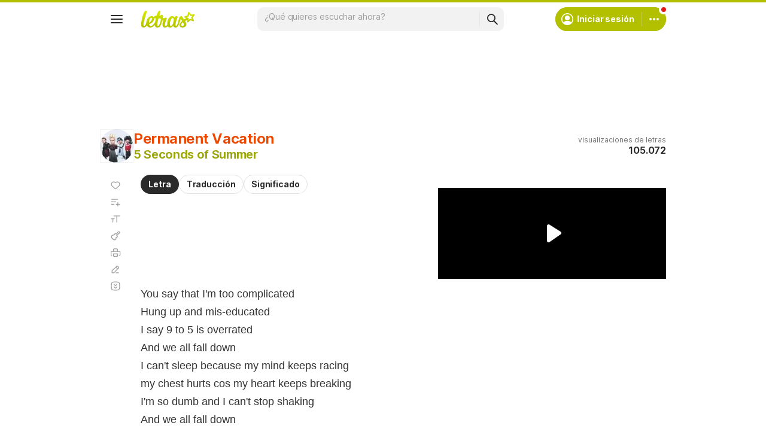

--- FILE ---
content_type: text/html; charset=utf-8
request_url: https://www.google.com/recaptcha/api2/aframe
body_size: 151
content:
<!DOCTYPE HTML><html><head><meta http-equiv="content-type" content="text/html; charset=UTF-8"></head><body><script nonce="Uby-sOXDtryBC35Yv-r1Fg">/** Anti-fraud and anti-abuse applications only. See google.com/recaptcha */ try{var clients={'sodar':'https://pagead2.googlesyndication.com/pagead/sodar?'};window.addEventListener("message",function(a){try{if(a.source===window.parent){var b=JSON.parse(a.data);var c=clients[b['id']];if(c){var d=document.createElement('img');d.src=c+b['params']+'&rc='+(localStorage.getItem("rc::a")?sessionStorage.getItem("rc::b"):"");window.document.body.appendChild(d);sessionStorage.setItem("rc::e",parseInt(sessionStorage.getItem("rc::e")||0)+1);localStorage.setItem("rc::h",'1769911345836');}}}catch(b){}});window.parent.postMessage("_grecaptcha_ready", "*");}catch(b){}</script></body></html>

--- FILE ---
content_type: application/javascript; charset=utf-8
request_url: https://fundingchoicesmessages.google.com/f/AGSKWxWLgz4W5zvxoFFP0FqqsGghSlQaNLT0ivoBHGJqdH5-VDjKTh0PidF9SU52pXnT1c-xmnXj7yvFNjODqScPKFyyuomWUWqQKww9U0YyAt0uR2IRaynn6W_tLNQHL0MTumOx7i7fqZ0MpSzmW9acOK_7TAp2YzTYvpvC09Cr-fDFfiQBX16SJGItR1Jk/_/adfootright._ad_head./tag_sys./responsive_ads./blogads_
body_size: -1285
content:
window['3b0e3033-8a31-4111-b0ca-1272e589a112'] = true;